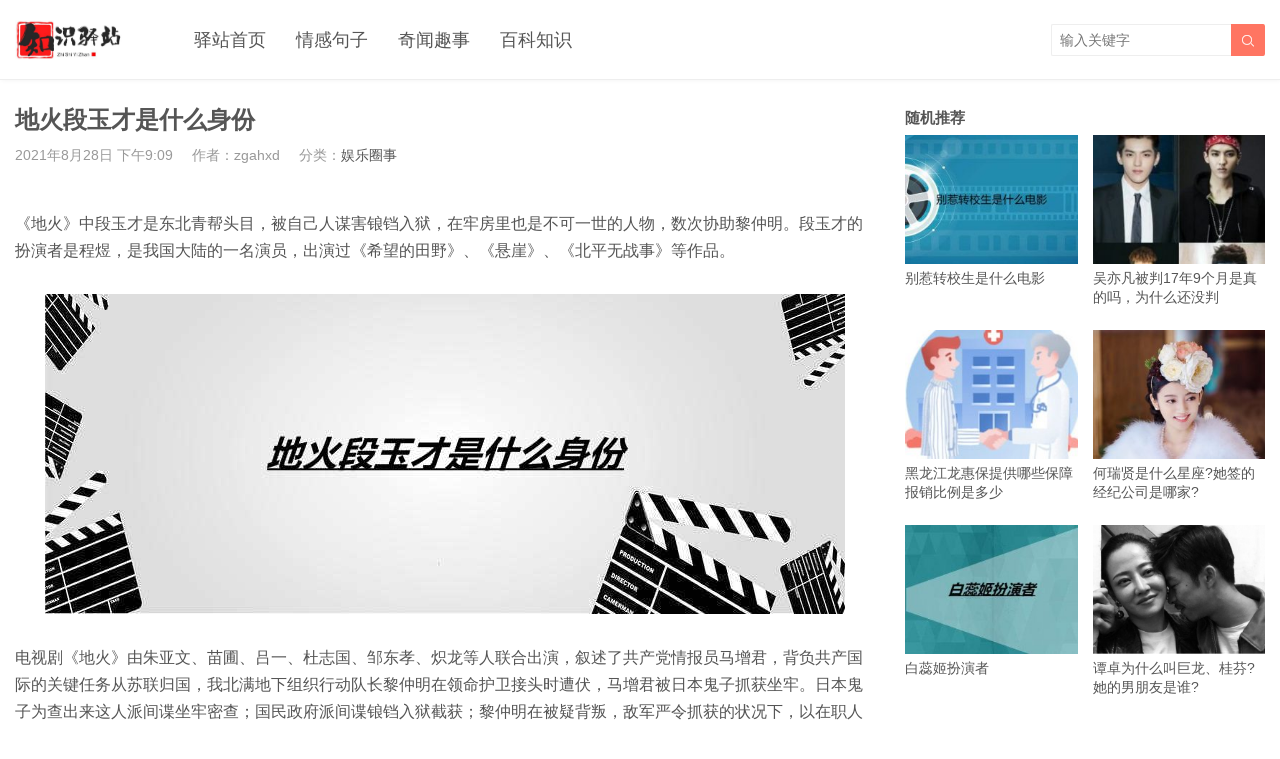

--- FILE ---
content_type: text/html; charset=UTF-8
request_url: https://www.zhishiyz.com/yule/37013.html
body_size: 7770
content:
<!DOCTYPE HTML>
<html>
<head>
<meta charset="UTF-8">
<meta http-equiv="X-UA-Compatible" content="IE=edge">
<meta name="viewport" content="width=device-width, initial-scale=1.0, user-scalable=0, minimum-scale=1.0, maximum-scale=1.0">
<meta name="apple-mobile-web-app-capable" content="yes">
<meta name="apple-mobile-web-app-status-bar-style" content="black">
<meta http-equiv="cache-control" content="no-siteapp">
	
	
<title>地火段玉才是什么身份_知识驿站</title>
	
	<meta name='robots' content='max-image-preview:large' />
<link rel='dns-prefetch' href='//www.zhishiyz.com' />
<link href='https://fonts.gstatic.com' crossorigin rel='preconnect' />
<link rel='stylesheet' id='wp-block-library-css'  href='https://www.zhishiyz.com/wp-includes/css/dist/block-library/style.min.css?ver=5.8.10' type='text/css' media='all' />
<link rel='stylesheet' id='main-css'  href='https://www.zhishiyz.com/wp-content/themes/tob/style.css?ver=1.1' type='text/css' media='all' />
<script type='text/javascript' src='https://www.zhishiyz.com/wp-content/themes/tob/js/jquery.js?ver=1.1' id='jquery-js'></script>
<link rel="canonical" href="https://www.zhishiyz.com/yule/37013.html" />
<link rel='shortlink' href='https://www.zhishiyz.com/?p=37013' />
<meta name="keywords" content="地火段玉才是什么身份">
<meta name="description" content="《地火》中段玉才是东北青帮头目，被自己人谋害锒铛入狱，在牢房里也是不可一世的人物，数次协助黎仲明。段玉才的扮演者是程煜，是我国大陆的一名演员，出演过《希望的田野》、《悬崖》、《北平无战事》等作品。     电视剧《地火》由朱亚文、苗圃、吕一、杜志国、邹东孝、炽龙等人联合出演，叙述了共产党情报员马增君，背负共产国际的关键任务从苏联归国，我北满地下组织行动队长黎仲明在领命护卫接头时遭伏，马增君被日本鬼">
<script src='https://www.zhishiyz.com/pcpb/pingbi.js'></script><!--	<meta name="keywords" content="">-->
	
<!--[if lt IE 9]><script src="https://www.zhishiyz.com/wp-content/themes/tob/js/html5.js"></script><![endif]-->
</head>
<body class="post-template-default single single-post postid-37013 single-format-standard list-thumb-hover-action mlist-two nav-fixed-top">
<header class="header">
	<div class="container">
		<div class="logo"><a href="https://www.zhishiyz.com" title="知识驿站_有趣，有料，有答案！"><img src="https://www.zhishiyz.com/img/logo.png"><span>知识驿站</span></a></div>		<div class="sitenav">
			<ul><li id="menu-item-16" class="menu-item menu-item-type-custom menu-item-object-custom menu-item-home menu-item-16"><a href="https://www.zhishiyz.com/">驿站首页</a></li>
<li id="menu-item-8941" class="menu-item menu-item-type-taxonomy menu-item-object-category menu-item-8941"><a href="https://www.zhishiyz.com/qinggan">情感句子</a></li>
<li id="menu-item-59727" class="menu-item menu-item-type-taxonomy menu-item-object-category menu-item-59727"><a href="https://www.zhishiyz.com/qiwen">奇闻趣事</a></li>
<li id="menu-item-8935" class="menu-item menu-item-type-taxonomy menu-item-object-category menu-item-8935"><a href="https://www.zhishiyz.com/zhishi">百科知识</a></li>
</ul>
		</div>
		<span class="sitenav-on"><i class="fa">&#xe605;</i></span>
		<span class="sitenav-mask"></span>
									<span class="searchstart-on"><i class="fa">&#xe600;</i></span>
			<span class="searchstart-off"><i class="fa">&#xe606;</i></span>
			<form method="get" class="searchform" action="https://www.zhishiyz.com/" >
				<button tabindex="3" class="sbtn" type="submit"><i class="fa">&#xe600;</i></button><input tabindex="2" class="sinput" name="s" type="text" placeholder="输入关键字" value="">
			</form>
			</div>
</header>
<section class="container">
    <div class="content-wrap">
    	<div class="content">
    		
    		<header class="article-header">
    			<h1 class="article-title">地火段玉才是什么身份</h1>
    			<div class="article-meta">
    				<span class="item item-1">2021年8月28日 下午9:09</span>
                        				<span class="item item-2">作者：zgahxd</span>
    				<span class="item item-3">分类：<a href="https://www.zhishiyz.com/yule" rel="category tag">娱乐圈事</a></span>
                        				<span class="item item-5"></span>
    			</div>
    		</header>

            <div class="asst asst-m asst-single-header"><script data-rocketlazyloadscript='https://pagead2.googlesyndication.com/pagead/js/adsbygoogle.js' async ></script>
<!-- 内容页上自适应 -->
<ins class="adsbygoogle"
     style="display:block"
     data-ad-client="ca-pub-1925393675522501"
     data-ad-slot="3645104926"
     data-ad-format="auto"
     data-full-width-responsive="true"></ins>
<script data-rocketlazyloadscript='[data-uri]' ></script></div>
    		<article class="article-content">
                <p>《地火》中段玉才是东北青帮头目，被自己人谋害锒铛入狱，在牢房里也是不可一世的人物，数次协助黎仲明。段玉才的扮演者是程煜，是我国大陆的一名演员，出演过《希望的田野》、《悬崖》、《北平无战事》等作品。  </p>
<p><img src="https://img.zhishiyz.com/wp-content/uploads/2021/08/3411477036874627399.jpg" alt="地火段玉才是什么身份" title="地火段玉才是什么身份_知识驿站" style="max-width:100%" class="aligncenter"></p>
<p>电视剧《地火》由朱亚文、苗圃、吕一、杜志国、邹东孝、炽龙等人联合出演，叙述了共产党情报员马增君，背负共产国际的关键任务从苏联归国，我北满地下组织行动队长黎仲明在领命护卫接头时遭伏，马增君被日本鬼子抓获坐牢。日本鬼子为查出来这人派间谍坐牢密查；国民政府派间谍锒铛入狱截获；黎仲明在被疑背叛，敌军严令抓获的状况下，以在职人员“贪污”罪锒铛入狱。他在牢里最先说服东北军抗日战争“狱友”，别杀国民政府间谍尚青城，并与尚达变成 一同抗日，共救马增君出牢的方案。在尚的保护下，黎仲明挖越狱地穴时察觉了地底暗道，因此引出来西方传道士在这里修教堂是为了能偷盗地底古墓，日本鬼子将教堂改做牢房也是在嗅找古墓珍贵文物。黎仲明忍辱负重，联合各方“狱友”蒙蔽狱警，解除古墓机关，最终“狱友们”为保护马增君越狱进行暴乱、并在紧要关头摧毁了古墓暗道，多人英勇献身。黎仲明在我地下组织的接应下，带马增明顺利越狱，接着护卫他赶赴延安市。</p></p>
            </article>
		

<br>
			

                                    
            <div class="article-copyright">免责声明：文章内的文字、图片、视频、音频等资料均来自互联网，凡本网注明“作者：知识驿站”的作品均为用户上传，不代表本站赞同其观点。内容仅代表作者本人意见，若因此产生任何纠纷作者本人负责，本站亦不为其版权负责! 若无意侵犯到您的权利，请及时与我们联系删除!<a href="https://www.zhishiyz.com">知识驿站</a> &raquo; <a href="https://www.zhishiyz.com/yule/37013.html">地火段玉才是什么身份</a></div>		

    		            
                                                    
             
            
                <div class="article-actions clearfix">

                    <div class="shares"><strong>分享到：</strong><a href="javascript:;" data-url="https://www.zhishiyz.com/yule/37013.html" class="share-weixin" title="分享到微信"><i class="fa">&#xe60e;</i></a><a etap="share" data-share="weibo" class="share-tsina" title="分享到微博"><i class="fa">&#xe608;</i></a><a etap="share" data-share="tqq" class="share-tqq" title="分享到腾讯微博"><i class="fa">&#xe60c;</i></a><a etap="share" data-share="qq" class="share-sqq" title="分享到QQ好友"><i class="fa">&#xe609;</i></a><a etap="share" data-share="qzone" class="share-qzone" title="分享到QQ空间"><i class="fa">&#xe607;</i></a><a etap="share" data-share="renren" class="share-renren" title="分享到人人网"><i class="fa">&#xe60a;</i></a><a etap="share" data-share="douban" class="share-douban" title="分享到豆瓣网"><i class="fa">&#xe60b;</i></a></div>        
                                <a href="javascript:;" class="action-like" data-pid="37013" etap="like"><i class="fa">&#xe60d;</i>赞(<span>0</span>)</a>
        
        
    </div>
 
            
            			
	
			
            
                        
                            <div class="postitems">
                    <h3>相关推荐</h3>
                    <ul>
                        <li><a href="https://www.zhishiyz.com/yule/55266.html"><span class="thumbnail"><img src="https://www.zhishiyz.com/wp-content/themes/tob/img/thumb.png" data-src="https://img.zhishiyz.com/wp-content/uploads/2022/05/dfaa53ab96cf7e564f931f142ac5b821-240x180.jpg" class="thumb"></span>英皇为什么不管陈伟霆，到底什么原因引起的</a></li><li><a href="https://www.zhishiyz.com/yule/55227.html"><span class="thumbnail"><img src="https://www.zhishiyz.com/wp-content/themes/tob/img/thumb.png" data-src="https://img.zhishiyz.com/wp-content/uploads/2022/05/c9de6c0c23cdf34ee734080447c1935b-240x180.jpg" class="thumb"></span>中国唯一没有疫情的地方，西藏累计病例只有1例</a></li><li><a href="https://www.zhishiyz.com/yule/55225.html"><span class="thumbnail"><img src="https://www.zhishiyz.com/wp-content/themes/tob/img/thumb.png" data-src="https://img.zhishiyz.com/wp-content/uploads/2022/05/45a27c3c5e513d36dced08303dae8c6a-240x180.jpg" class="thumb"></span>胡军刘烨真动过感情吗，也许拍电影时真动过情</a></li><li><a href="https://www.zhishiyz.com/yule/55223.html"><span class="thumbnail"><img src="https://www.zhishiyz.com/wp-content/themes/tob/img/thumb.png" data-src="https://img.zhishiyz.com/wp-content/uploads/2022/05/66e04e28171df0cc42802a008a781f86-240x180.jpg" class="thumb"></span>不敢公布马航真实原因，涉及到了美国军方机密</a></li><li><a href="https://www.zhishiyz.com/yule/55221.html"><span class="thumbnail"><img src="https://www.zhishiyz.com/wp-content/themes/tob/img/thumb.png" data-src="https://img.zhishiyz.com/wp-content/uploads/2022/05/6f4e4d770b3c7f21ac166bfcf36d4492-240x180.jpg" class="thumb"></span>爱恋2015讲的是什么故事，墨菲经历的爱情故事</a></li><li><a href="https://www.zhishiyz.com/yule/55219.html"><span class="thumbnail"><img src="https://www.zhishiyz.com/wp-content/themes/tob/img/thumb.png" data-src="https://img.zhishiyz.com/wp-content/uploads/2022/05/160602abb04170e96601dda5abf3d393-240x180.jpg" class="thumb"></span>高渐离和栎阳公主是真的吗，正史中并无记载</a></li><li><a href="https://www.zhishiyz.com/yule/55217.html"><span class="thumbnail"><img src="https://www.zhishiyz.com/wp-content/themes/tob/img/thumb.png" data-src="https://img.zhishiyz.com/wp-content/uploads/2022/05/03b13659c9243b0e8cee7cd9aeda3307-240x180.jpg" class="thumb"></span>唐恬恬现在怎么样了，抗癌10年后为什么写孤勇者</a></li><li><a href="https://www.zhishiyz.com/yule/55215.html"><span class="thumbnail"><img src="https://www.zhishiyz.com/wp-content/themes/tob/img/thumb.png" data-src="https://img.zhishiyz.com/wp-content/uploads/2022/05/90695e838c025dc6468907c884c5c68f-240x180.jpg" class="thumb"></span>刘嘉玲当年遇到什么事，拒绝有黑道背景的公司拍电影被绑架</a></li>                    </ul>
                </div>
            
            
            
    	</div>
    </div>
	<div class="sidebar">
<div class="widget widget-postlist"><h3>随机推荐</h3><ul><li><a target="_blank" href="https://www.zhishiyz.com/yule/29758.html"><span class="thumbnail"><img src="https://www.zhishiyz.com/wp-content/themes/tob/img/thumb.png" data-src="https://img.zhishiyz.com/wp-content/uploads/2021/07/448409dc816debafda4e7b1f8d5ae61e-240x180.jpg" class="thumb"></span>别惹转校生是什么电影</a></li><li><a target="_blank" href="https://www.zhishiyz.com/yule/54022.html"><span class="thumbnail"><img src="https://www.zhishiyz.com/wp-content/themes/tob/img/thumb.png" data-src="https://img.zhishiyz.com/wp-content/uploads/2022/04/1934106a9de5825c0da5d4d47d09c8ba-240x180.jpg" class="thumb"></span>吴亦凡被判17年9个月是真的吗，为什么还没判</a></li><li><a target="_blank" href="https://www.zhishiyz.com/zhishi/50421.html"><span class="thumbnail"><img src="https://www.zhishiyz.com/wp-content/themes/tob/img/thumb.png" data-src="https://img.zhishiyz.com/wp-content/uploads/2021/12/a7d144c229366bfff4319d242d8e4a26-240x180.jpg" class="thumb"></span>黑龙江龙惠保提供哪些保障 报销比例是多少</a></li><li><a target="_blank" href="https://www.zhishiyz.com/yule/17172.html"><span class="thumbnail"><img src="https://www.zhishiyz.com/wp-content/themes/tob/img/thumb.png" data-src="https://img.zhishiyz.com/wp-content/uploads/2020/08/41841e15bfd4055e7087995820b66717-240x180.jpg" class="thumb"></span>何瑞贤是什么星座?她签的经纪公司是哪家?</a></li><li><a target="_blank" href="https://www.zhishiyz.com/yule/46137.html"><span class="thumbnail"><img src="https://www.zhishiyz.com/wp-content/themes/tob/img/thumb.png" data-src="https://img.zhishiyz.com/wp-content/uploads/2021/10/1565d6d5c0a3ed20652e52f240b55411-240x180.jpg" class="thumb"></span>白蕊姬扮演者</a></li><li><a target="_blank" href="https://www.zhishiyz.com/yule/18235.html"><span class="thumbnail"><img src="https://www.zhishiyz.com/wp-content/themes/tob/img/thumb.png" data-src="https://img.zhishiyz.com/wp-content/uploads/2020/11/a328b0e4f2fe490-240x180.jpg" class="thumb"></span>谭卓为什么叫巨龙、桂芬?她的男朋友是谁?</a></li><li><a target="_blank" href="https://www.zhishiyz.com/zhishi/21984.html"><span class="thumbnail"><img src="https://www.zhishiyz.com/wp-content/themes/tob/img/thumb.png" data-src="https://img.zhishiyz.com/wp-content/uploads/2021/06/9d0b5d995f2ab7d2e167b24e38c473fa-240x180.jpg" class="thumb"></span>恒丰银行信用卡面签流程 详细面签流程介绍</a></li><li><a target="_blank" href="https://www.zhishiyz.com/zhishi/37381.html"><span class="thumbnail"><img src="https://www.zhishiyz.com/wp-content/themes/tob/img/thumb.png" data-src="https://img.zhishiyz.com/wp-content/uploads/2021/08/1e291730f7925c2a0ab7c8a57d620b51-240x180.jpg" class="thumb"></span>二十万存款怎么存合适 这几种方式比较合适</a></li></ul></div><div class="widget widget-postlist"><h3>最新文章</h3><ul><li><a target="_blank" href="https://www.zhishiyz.com/qiwen/59497.html"><span class="thumbnail"><img src="https://www.zhishiyz.com/wp-content/themes/tob/img/thumb.png" data-src="https://img.zhishiyz.com/wp-content/uploads/2023/02/647ab23dd0a0bb2-240x180.png" class="thumb"></span>悟空电影网-悟空影院-在线观看影视视频综合站</a></li><li><a target="_blank" href="https://www.zhishiyz.com/qiwen/59454.html"><span class="thumbnail"><img src="https://www.zhishiyz.com/wp-content/themes/tob/img/thumb.png" data-src="https://img.zhishiyz.com/wp-content/uploads/2022/12/e1d2ff291dd8fce-240x180.png" class="thumb"></span>大米星球官方网站入口-大米星球在线观看免费版电视剧</a></li><li><a target="_blank" href="https://www.zhishiyz.com/qiwen/59485.html"><span class="thumbnail"><img src="https://www.zhishiyz.com/wp-content/themes/tob/img/thumb.png" data-src="https://img.zhishiyz.com/wp-content/uploads/2022/12/74843fad541990a-240x180.png" class="thumb"></span>足球影院-最新好看的电影-电视剧高清在线观看</a></li><li><a target="_blank" href="https://www.zhishiyz.com/qiwen/59481.html"><span class="thumbnail"><img src="https://www.zhishiyz.com/wp-content/themes/tob/img/thumb.png" data-src="https://img.zhishiyz.com/wp-content/uploads/2022/12/31578207d7d2a19-240x180.png" class="thumb"></span>追剧屋-最新热播陆剧,日剧,韩剧,美剧,泰剧在线观看</a></li><li><a target="_blank" href="https://www.zhishiyz.com/qiwen/59430.html"><span class="thumbnail"><img src="https://www.zhishiyz.com/wp-content/themes/tob/img/thumb.png" data-src="https://img.zhishiyz.com/wp-content/uploads/2022/12/5ff945d5eb284cf-240x180.png" class="thumb"></span>酷客影院_在线视频网站_海量高清视频极速观看</a></li><li><a target="_blank" href="https://www.zhishiyz.com/qiwen/59465.html"><span class="thumbnail"><img src="https://www.zhishiyz.com/wp-content/themes/tob/img/thumb.png" data-src="https://img.zhishiyz.com/wp-content/uploads/2022/12/60a638c90b0b7cf-240x180.png" class="thumb"></span>五五影院_免费五五电影-在线看电视剧尽在55影院</a></li><li><a target="_blank" href="https://www.zhishiyz.com/qiwen/55794.html"><span class="thumbnail"><img src="https://www.zhishiyz.com/wp-content/themes/tob/img/thumb.png" data-src="https://img.zhishiyz.com/wp-content/uploads/2022/08/de9d1a750c28341-240x180.png" class="thumb"></span>奇优电影网_最新电影_电视剧免费在线观看_奇优网免费看电影</a></li><li><a target="_blank" href="https://www.zhishiyz.com/qiwen/59468.html"><span class="thumbnail"><img src="https://www.zhishiyz.com/wp-content/themes/tob/img/thumb.png" data-src="https://img.zhishiyz.com/wp-content/uploads/2022/12/ec60996ad676c6b-240x180.png" class="thumb"></span>魔力影院-免费看最新VIP电影电视剧-魔力电影网</a></li></ul></div></div></section> 

<footer class="footer">
				<div class="bomnav">

		</div>
	    &copy; 2025 <a href="https://www.zhishiyz.com">知识驿站</a> &nbsp; 
            <script>
var _hmt = _hmt || [];
(function() {
  var hm = document.createElement("script");
  hm.src = "https://hm.baidu.com/hm.js?66a4dbeea57ed6279dcb2177c1a037a9";
  var s = document.getElementsByTagName("script")[0]; 
  s.parentNode.insertBefore(hm, s);
})();
</script></footer>
 

<script>
		window.TBUI = {
		uri             : 'https://www.zhishiyz.com/wp-content/themes/tob',
		ajaxpager       : '0',
		pagenum         : '25',
		shareimage      : 'https://img.zhishiyz.com/wp-content/uploads/2021/08/1e566b967f785c3c0a0590296e7b5136.jpg',
		shareimagethumb : '1',
		fullgallery     : '1',
		fullimage       : '0'
	}
</script>




<script type='text/javascript' id='rocket-browser-checker-js-after'>
"use strict";var _createClass=function(){function defineProperties(target,props){for(var i=0;i<props.length;i++){var descriptor=props[i];descriptor.enumerable=descriptor.enumerable||!1,descriptor.configurable=!0,"value"in descriptor&&(descriptor.writable=!0),Object.defineProperty(target,descriptor.key,descriptor)}}return function(Constructor,protoProps,staticProps){return protoProps&&defineProperties(Constructor.prototype,protoProps),staticProps&&defineProperties(Constructor,staticProps),Constructor}}();function _classCallCheck(instance,Constructor){if(!(instance instanceof Constructor))throw new TypeError("Cannot call a class as a function")}var RocketBrowserCompatibilityChecker=function(){function RocketBrowserCompatibilityChecker(options){_classCallCheck(this,RocketBrowserCompatibilityChecker),this.passiveSupported=!1,this._checkPassiveOption(this),this.options=!!this.passiveSupported&&options}return _createClass(RocketBrowserCompatibilityChecker,[{key:"_checkPassiveOption",value:function(self){try{var options={get passive(){return!(self.passiveSupported=!0)}};window.addEventListener("test",null,options),window.removeEventListener("test",null,options)}catch(err){self.passiveSupported=!1}}},{key:"initRequestIdleCallback",value:function(){!1 in window&&(window.requestIdleCallback=function(cb){var start=Date.now();return setTimeout(function(){cb({didTimeout:!1,timeRemaining:function(){return Math.max(0,50-(Date.now()-start))}})},1)}),!1 in window&&(window.cancelIdleCallback=function(id){return clearTimeout(id)})}},{key:"isDataSaverModeOn",value:function(){return"connection"in navigator&&!0===navigator.connection.saveData}},{key:"supportsLinkPrefetch",value:function(){var elem=document.createElement("link");return elem.relList&&elem.relList.supports&&elem.relList.supports("prefetch")&&window.IntersectionObserver&&"isIntersecting"in IntersectionObserverEntry.prototype}},{key:"isSlowConnection",value:function(){return"connection"in navigator&&"effectiveType"in navigator.connection&&("2g"===navigator.connection.effectiveType||"slow-2g"===navigator.connection.effectiveType)}}]),RocketBrowserCompatibilityChecker}();
</script>
<script type='text/javascript' id='rocket-delay-js-js-after'>
"use strict";var _createClass=function(){function i(e,t){for(var r=0;r<t.length;r++){var i=t[r];i.enumerable=i.enumerable||!1,i.configurable=!0,"value"in i&&(i.writable=!0),Object.defineProperty(e,i.key,i)}}return function(e,t,r){return t&&i(e.prototype,t),r&&i(e,r),e}}();function _classCallCheck(e,t){if(!(e instanceof t))throw new TypeError("Cannot call a class as a function")}var RocketLazyLoadScripts=function(){function r(e,t){_classCallCheck(this,r),this.attrName="data-rocketlazyloadscript",this.browser=t,this.options=this.browser.options,this.triggerEvents=e,this.userEventListener=this.triggerListener.bind(this)}return _createClass(r,[{key:"init",value:function(){this._addEventListener(this)}},{key:"reset",value:function(){this._removeEventListener(this)}},{key:"_addEventListener",value:function(t){this.triggerEvents.forEach(function(e){return window.addEventListener(e,t.userEventListener,t.options)})}},{key:"_removeEventListener",value:function(t){this.triggerEvents.forEach(function(e){return window.removeEventListener(e,t.userEventListener,t.options)})}},{key:"_loadScriptSrc",value:function(){var r=this;document.querySelectorAll("script["+this.attrName+"]").forEach(function(e){var t=e.getAttribute(r.attrName);e.setAttribute("src",t),e.removeAttribute(r.attrName)}),this.reset()}},{key:"triggerListener",value:function(){this._loadScriptSrc(),this._removeEventListener(this)}}],[{key:"run",value:function(){if(RocketBrowserCompatibilityChecker){new r(["keydown","mouseover","touchmove","touchstart"],new RocketBrowserCompatibilityChecker({passive:!0})).init()}}}]),r}();RocketLazyLoadScripts.run();
</script>
<script type='text/javascript' src='https://www.zhishiyz.com/wp-content/themes/tob/js/main.js?ver=1.1' id='main-js'></script>
</body>
</html><!--
Performance optimized by Redis Object Cache. Learn more: https://wprediscache.com

Retrieved 1698 objects (274 KB) from Redis using PhpRedis (v5.3.4).
-->

<!-- This website is like a Rocket, isn't it? Performance optimized by WP Rocket. Learn more: https://wp-rocket.me - Debug: cached@1750828328 -->